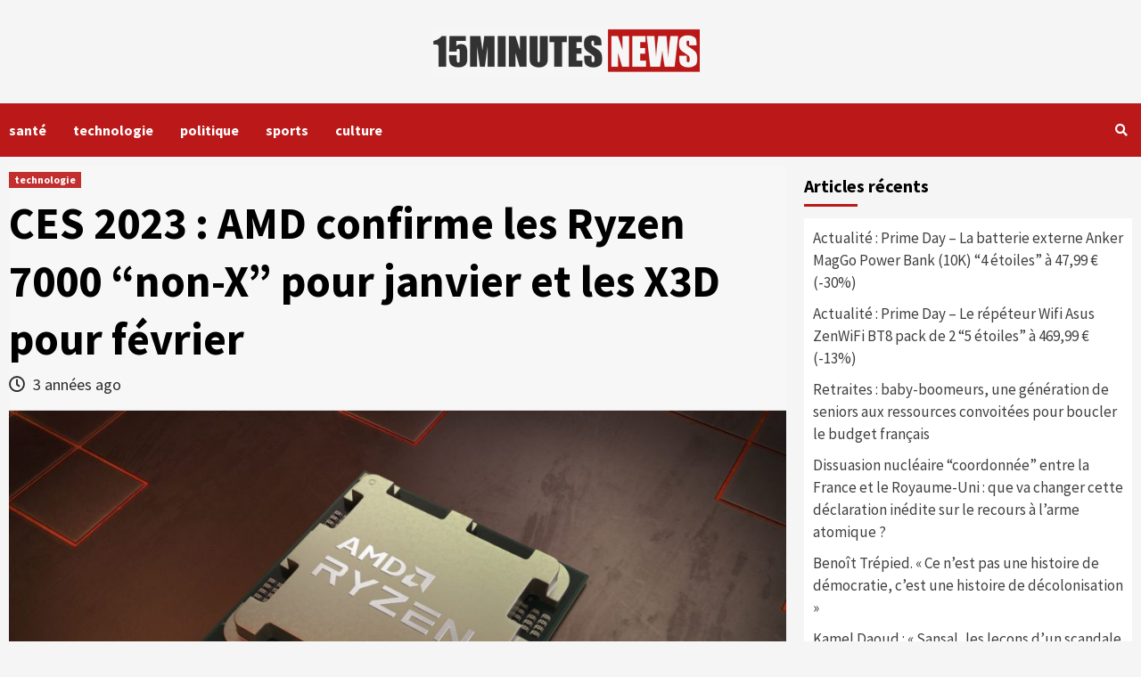

--- FILE ---
content_type: text/html; charset=UTF-8
request_url: https://15minutesnews.net/ces-2023-amd-confirme-les-ryzen-7000-non-x-pour-janvier-et-les-x3d-pour-fevrier/
body_size: 17503
content:
<!doctype html>
<html lang="fr-FR">
<head>
    <meta charset="UTF-8">
    <meta name="viewport" content="width=device-width, initial-scale=1">
    <link rel="profile" href="https://gmpg.org/xfn/11">
    
	<!-- This site is optimized with the Yoast SEO plugin v15.1.1 - https://yoast.com/wordpress/plugins/seo/ -->
	<title>technologie - Clubic CES 2023 : AMD confirme les Ryzen 7000 &quot;non-X&quot; pour janvier et les X3D pour février</title>
	<meta name="description" content="CES 2023 : AMD confirme les Ryzen 7000 &quot;non-X&quot; pour janvier et les X3D pour février technologie - Clubic - 15minutes News" />
	<meta name="robots" content="index, follow, max-snippet:-1, max-image-preview:large, max-video-preview:-1" />
	<link rel="canonical" href="https://15minutesnews.net/ces-2023-amd-confirme-les-ryzen-7000-non-x-pour-janvier-et-les-x3d-pour-fevrier/" />
	<meta property="og:locale" content="fr_FR" />
	<meta property="og:type" content="article" />
	<meta property="og:title" content="CES 2023 : AMD confirme les Ryzen 7000 &quot;non-X&quot; pour janvier et les X3D pour février" />
	<meta property="og:description" content="CES 2023 : AMD confirme les Ryzen 7000 &quot;non-X&quot; pour janvier et les X3D pour février technologie - Clubic - 15minutes News" />
	<meta property="og:url" content="https://15minutesnews.net/ces-2023-amd-confirme-les-ryzen-7000-non-x-pour-janvier-et-les-x3d-pour-fevrier/" />
	<meta property="og:site_name" content="15minutes News" />
	<meta property="article:published_time" content="2023-04-10T23:24:30+00:00" />
	<meta name="twitter:card" content="summary_large_image" />
	<meta name="twitter:image" content="https://15minutesnews.net/wp-content/uploads/2023/04/appbuiltsrclibsimagestechnologie__1681169067190.jpg" />
	<script type="application/ld+json" class="yoast-schema-graph">{"@context":"https://schema.org","@graph":[{"@type":"Organization","@id":"https://15minutesnews.net/#organization","name":"15minutes News","url":"https://15minutesnews.net/","sameAs":[],"logo":{"@type":"ImageObject","@id":"https://15minutesnews.net/#logo","inLanguage":"fr-FR","url":"https://15minutesnews.net/wp-content/uploads/2020/04/FB.png","width":1080,"height":1080,"caption":"15minutes News"},"image":{"@id":"https://15minutesnews.net/#logo"}},{"@type":"WebSite","@id":"https://15minutesnews.net/#website","url":"https://15minutesnews.net/","name":"15minutes News","description":"Le suivi de l&#039;actualit\u00e9 n&#039;a jamais \u00e9t\u00e9 aussi simple","publisher":{"@id":"https://15minutesnews.net/#organization"},"potentialAction":[{"@type":"SearchAction","target":"https://15minutesnews.net/?s={search_term_string}","query-input":"required name=search_term_string"}],"inLanguage":"fr-FR"},{"@type":"ImageObject","@id":"https://15minutesnews.net/ces-2023-amd-confirme-les-ryzen-7000-non-x-pour-janvier-et-les-x3d-pour-fevrier/#primaryimage","inLanguage":"fr-FR","url":"https://15minutesnews.net/wp-content/uploads/2023/04/appbuiltsrclibsimagestechnologie__1681169067190.jpg","width":1920,"height":1080},{"@type":"WebPage","@id":"https://15minutesnews.net/ces-2023-amd-confirme-les-ryzen-7000-non-x-pour-janvier-et-les-x3d-pour-fevrier/#webpage","url":"https://15minutesnews.net/ces-2023-amd-confirme-les-ryzen-7000-non-x-pour-janvier-et-les-x3d-pour-fevrier/","name":"technologie - Clubic CES 2023 : AMD confirme les Ryzen 7000 \"non-X\" pour janvier et les X3D pour f\u00e9vrier","isPartOf":{"@id":"https://15minutesnews.net/#website"},"primaryImageOfPage":{"@id":"https://15minutesnews.net/ces-2023-amd-confirme-les-ryzen-7000-non-x-pour-janvier-et-les-x3d-pour-fevrier/#primaryimage"},"datePublished":"2023-04-10T23:24:30+00:00","dateModified":"2023-04-10T23:24:30+00:00","description":"CES 2023 : AMD confirme les Ryzen 7000 \"non-X\" pour janvier et les X3D pour f\u00e9vrier technologie - Clubic - 15minutes News","inLanguage":"fr-FR","potentialAction":[{"@type":"ReadAction","target":["https://15minutesnews.net/ces-2023-amd-confirme-les-ryzen-7000-non-x-pour-janvier-et-les-x3d-pour-fevrier/"]}]},{"@type":"Article","@id":"https://15minutesnews.net/ces-2023-amd-confirme-les-ryzen-7000-non-x-pour-janvier-et-les-x3d-pour-fevrier/#article","isPartOf":{"@id":"https://15minutesnews.net/ces-2023-amd-confirme-les-ryzen-7000-non-x-pour-janvier-et-les-x3d-pour-fevrier/#webpage"},"author":{"@id":"https://15minutesnews.net/#/schema/person/56e0efb2acbf4d6b5c179d174cce13de"},"headline":"CES 2023 : AMD confirme les Ryzen 7000 &#8220;non-X&#8221; pour janvier et les X3D pour f\u00e9vrier","datePublished":"2023-04-10T23:24:30+00:00","dateModified":"2023-04-10T23:24:30+00:00","mainEntityOfPage":{"@id":"https://15minutesnews.net/ces-2023-amd-confirme-les-ryzen-7000-non-x-pour-janvier-et-les-x3d-pour-fevrier/#webpage"},"commentCount":0,"publisher":{"@id":"https://15minutesnews.net/#organization"},"image":{"@id":"https://15minutesnews.net/ces-2023-amd-confirme-les-ryzen-7000-non-x-pour-janvier-et-les-x3d-pour-fevrier/#primaryimage"},"keywords":"Clubic,technologie","articleSection":"technologie","inLanguage":"fr-FR","potentialAction":[{"@type":"CommentAction","name":"Comment","target":["https://15minutesnews.net/ces-2023-amd-confirme-les-ryzen-7000-non-x-pour-janvier-et-les-x3d-pour-fevrier/#respond"]}]},{"@type":"Person","@id":"https://15minutesnews.net/#/schema/person/56e0efb2acbf4d6b5c179d174cce13de","name":"15minutesNews","image":{"@type":"ImageObject","@id":"https://15minutesnews.net/#personlogo","inLanguage":"fr-FR","url":"https://secure.gravatar.com/avatar/a6a54837e326cc56d90196474e3ccb1a?s=96&d=mm&r=g","caption":"15minutesNews"}}]}</script>
	<!-- / Yoast SEO plugin. -->


<link rel='dns-prefetch' href='//www.googletagmanager.com' />
<link rel='dns-prefetch' href='//fonts.googleapis.com' />
<link rel='dns-prefetch' href='//s.w.org' />
<link rel="alternate" type="application/rss+xml" title="15minutes News &raquo; Flux" href="https://15minutesnews.net/feed/" />
<link rel="alternate" type="application/rss+xml" title="15minutes News &raquo; Flux des commentaires" href="https://15minutesnews.net/comments/feed/" />
<link rel="alternate" type="application/rss+xml" title="15minutes News &raquo; CES 2023 : AMD confirme les Ryzen 7000 &#8220;non-X&#8221; pour janvier et les X3D pour février Flux des commentaires" href="https://15minutesnews.net/ces-2023-amd-confirme-les-ryzen-7000-non-x-pour-janvier-et-les-x3d-pour-fevrier/feed/" />
		<script type="text/javascript">
			window._wpemojiSettings = {"baseUrl":"https:\/\/s.w.org\/images\/core\/emoji\/11\/72x72\/","ext":".png","svgUrl":"https:\/\/s.w.org\/images\/core\/emoji\/11\/svg\/","svgExt":".svg","source":{"concatemoji":"https:\/\/15minutesnews.net\/wp-includes\/js\/wp-emoji-release.min.js?ver=5.0.3"}};
			!function(a,b,c){function d(a,b){var c=String.fromCharCode;l.clearRect(0,0,k.width,k.height),l.fillText(c.apply(this,a),0,0);var d=k.toDataURL();l.clearRect(0,0,k.width,k.height),l.fillText(c.apply(this,b),0,0);var e=k.toDataURL();return d===e}function e(a){var b;if(!l||!l.fillText)return!1;switch(l.textBaseline="top",l.font="600 32px Arial",a){case"flag":return!(b=d([55356,56826,55356,56819],[55356,56826,8203,55356,56819]))&&(b=d([55356,57332,56128,56423,56128,56418,56128,56421,56128,56430,56128,56423,56128,56447],[55356,57332,8203,56128,56423,8203,56128,56418,8203,56128,56421,8203,56128,56430,8203,56128,56423,8203,56128,56447]),!b);case"emoji":return b=d([55358,56760,9792,65039],[55358,56760,8203,9792,65039]),!b}return!1}function f(a){var c=b.createElement("script");c.src=a,c.defer=c.type="text/javascript",b.getElementsByTagName("head")[0].appendChild(c)}var g,h,i,j,k=b.createElement("canvas"),l=k.getContext&&k.getContext("2d");for(j=Array("flag","emoji"),c.supports={everything:!0,everythingExceptFlag:!0},i=0;i<j.length;i++)c.supports[j[i]]=e(j[i]),c.supports.everything=c.supports.everything&&c.supports[j[i]],"flag"!==j[i]&&(c.supports.everythingExceptFlag=c.supports.everythingExceptFlag&&c.supports[j[i]]);c.supports.everythingExceptFlag=c.supports.everythingExceptFlag&&!c.supports.flag,c.DOMReady=!1,c.readyCallback=function(){c.DOMReady=!0},c.supports.everything||(h=function(){c.readyCallback()},b.addEventListener?(b.addEventListener("DOMContentLoaded",h,!1),a.addEventListener("load",h,!1)):(a.attachEvent("onload",h),b.attachEvent("onreadystatechange",function(){"complete"===b.readyState&&c.readyCallback()})),g=c.source||{},g.concatemoji?f(g.concatemoji):g.wpemoji&&g.twemoji&&(f(g.twemoji),f(g.wpemoji)))}(window,document,window._wpemojiSettings);
		</script>
		<style type="text/css">
img.wp-smiley,
img.emoji {
	display: inline !important;
	border: none !important;
	box-shadow: none !important;
	height: 1em !important;
	width: 1em !important;
	margin: 0 .07em !important;
	vertical-align: -0.1em !important;
	background: none !important;
	padding: 0 !important;
}
</style>
<link rel='stylesheet' id='wp-block-library-css'  href='https://15minutesnews.net/wp-includes/css/dist/block-library/style.min.css?ver=5.0.3' type='text/css' media='all' />
<link rel='stylesheet' id='font-awesome-v5-css'  href='https://15minutesnews.net/wp-content/themes/covernews-pro/assets/font-awesome-v5/css/fontawesome-all.min.css?ver=5.0.3' type='text/css' media='all' />
<link rel='stylesheet' id='bootstrap-css'  href='https://15minutesnews.net/wp-content/themes/covernews-pro/assets/bootstrap/css/bootstrap.min.css?ver=5.0.3' type='text/css' media='all' />
<link rel='stylesheet' id='slick-css'  href='https://15minutesnews.net/wp-content/themes/covernews-pro/assets/slick/css/slick.min.css?ver=5.0.3' type='text/css' media='all' />
<link rel='stylesheet' id='sidr-css'  href='https://15minutesnews.net/wp-content/themes/covernews-pro/assets/sidr/css/jquery.sidr.dark.css?ver=5.0.3' type='text/css' media='all' />
<link rel='stylesheet' id='magnific-popup-css'  href='https://15minutesnews.net/wp-content/themes/covernews-pro/assets/magnific-popup/magnific-popup.css?ver=5.0.3' type='text/css' media='all' />
<link rel='stylesheet' id='sliderpro-css'  href='https://15minutesnews.net/wp-content/themes/covernews-pro/assets/slider-pro/css/slider-pro.min.css?ver=5.0.3' type='text/css' media='all' />
<link rel='stylesheet' id='covernews-google-fonts-css'  href='https://fonts.googleapis.com/css?family=Source%20Sans%20Pro:400,400i,700,700i|Source%20Sans%20Pro:400,400i,700,700i&#038;subset=latin,latin-ext' type='text/css' media='all' />
<link rel='stylesheet' id='covernews-style-css'  href='https://15minutesnews.net/wp-content/themes/covernews-pro/style.css?ver=5.0.3' type='text/css' media='all' />
<style id='covernews-style-inline-css' type='text/css'>


                body .top-masthead {
        background: #353535;
        }


    
                body .top-masthead,
        body .top-masthead a {
        color: #ffffff;

        }

    
                body .offcanvas-menu span,
        body .data-bg,
        body .primary-color {
        background-color: #2a2a2a;
        }

        body{
        color: #2a2a2a;
        }
    
                body .secondary-color,
        body button,
        body input[type="button"],
        body input[type="reset"],
        body input[type="submit"],
        body .site-content .search-form .search-submit,
        body .site-footer .search-form .search-submit,
        body .main-navigation,
        body .em-post-format i,
        body span.header-after:after,
        body #secondary .widget-title span:after,
        body .af-tabs.nav-tabs > li.active > a:after,
        body .af-tabs.nav-tabs > li > a:hover:after,
        body .exclusive-posts .exclusive-now,
        body span.trending-no,
        body .tagcloud a:hover{
        background: #bb1919;
        }

        body a:hover,
        body a:focus,
        body a:active,
        body .figure-categories-2 .cat-links a
        {
        color: #bb1919;
        }


        body #loader:after {

        border-left-color: #bb1919;

        }


    

                

        a{
        color: #404040;

        }

        .af-tabs.nav-tabs > li.active > a,
        .af-tabs.nav-tabs > li:hover > a,
        .af-tabs.nav-tabs > li:focus > a{
        color: #404040;
        }

        .social-widget-menu ul li a,
        .em-author-details ul li a,
        .tagcloud a {
        border-color: #404040;
        }

        a:visited{
        color: #404040;
        }
    
                body h1,
        body h2,
        body h2 span,
        body h3,
        body h4,
        body h5,
        body h6,
        body #primary .widget-title,
        body .af-tabs.nav-tabs > li.active > a, .af-tabs.nav-tabs > li:hover > a, .af-tabs.nav-tabs > li:focus > a{
        color: #000000;

        }
    
                body h1,
        body h2,
        body h2 span,
        body h3,
        body h4,
        body h5,
        body h6 {
        line-height: 1.3;
        }
    
        
        body .main-navigation .menu ul.menu-desktop > li > a,
        body .navigation-container .icon-search
        {
        color: #ffffff;
        }

        body .main-navigation .menu ul.menu-desktop > li > a:visited
        {
        color: #ffffff;
        }

    
        
        body span.menu-description
        {
        background: #353535;
        }

    
        
        body span.menu-description
        {
        color: #ffffff;
        }

    

        
        body h3.article-title.article-title-1 a,
        body .trending-posts-carousel h3.article-title a,
        body .exclusive-slides a
        {
        color: #404040;
        }

        body h3.article-title.article-title-1 a:visited,
        body .trending-posts-carousel h3.article-title a:visited,
        body .exclusive-slides a:visited
        {
        color: #404040;
        }

    
                body .slider-figcaption-1 .slide-title a,
        body .categorized-story .title-heading .article-title-2 a,
        body .full-plus-list .spotlight-post:first-of-type figcaption h3 a{
        color: #ffffff;
        }

        body .slider-figcaption-1 .slide-title a:visited,
        body .categorized-story .title-heading .article-title-2 a:visited,
        body .full-plus-list .spotlight-post:first-of-type figcaption h3 a:visited{
        color: #ffffff;
        }


    
                body .figure-categories-bg .em-post-format:before{
        background: #ffffff;
        }
        body .em-post-format{
        color: #ffffff;
        }

    

                body,
        body button,
        body input,
        body select,
        body optgroup,
        body textarea {
        font-family: Source Sans Pro;
        }

    
                body h1,
        body h2,
        body h3,
        body h4,
        body h5,
        body h6,
        body .main-navigation a,
        body .font-family-1,
        body .site-description,
        body .trending-posts-line,
        body .exclusive-posts,
        body .widget-title,
        body .em-widget-subtitle,
        body .grid-item-metadata .item-metadata,
        body .af-navcontrols .slide-count,
        body .figure-categories .cat-links,
        body .nav-links a {
        font-family: Source Sans Pro;
        }

    

                .article-title, .site-branding .site-title, .main-navigation .menu ul li a, .slider-figcaption .slide-title {
        letter-spacing: 0px;
        line-height: 1.3;
        }

            <!--        category color starts-->

        
        body .figure-categories .cat-links a.category-color-1 {
        background-color: #bb1919;
        }

        body .trending-story .figure-categories .cat-links a.covernews-categories.category-color-1,
        body .list .spotlight-post .figure-categories .cat-links a.covernews-categories.category-color-1,
        body .full-plus-list .spotlight-post .figure-categories .cat-links a.covernews-categories.category-color-1,
        body .covernews_tabbed_posts_widget .figure-categories .cat-links a.covernews-categories.category-color-1,
        body .trending-posts-vertical-carousel .figure-categories .cat-links a.covernews-categories.category-color-1

        {
        color: #bb1919;
        }

        body .full-plus-list .spotlight-post:first-of-type .figure-categories .cat-links a.covernews-categories.category-color-1,
        body .full-plus-list .spotlight-post:first-of-type .figure-categories .cat-links a.covernews-categories,
        body .figure-categories .cat-links a.covernews-categories
        {
        color: #ffffff;
        background-color: #bb1919;
        }

        body span.header-after.category-color-1:after{
        background: #bb1919;
        }

    

        
        body .figure-categories .cat-links a.category-color-2 {
        background-color: #2a4051;
        }

        body .trending-story .figure-categories .cat-links a.covernews-categories.category-color-2,
        body .list .spotlight-post .figure-categories .cat-links a.covernews-categories.category-color-2,
        body .full-plus-list .spotlight-post .figure-categories .cat-links a.covernews-categories.category-color-2,
        body .covernews_tabbed_posts_widget .figure-categories .cat-links a.covernews-categories.category-color-2,
        body .trending-posts-vertical-carousel .figure-categories .cat-links a.covernews-categories.category-color-2
        {
        color: #2a4051;
        }

        body .full-plus-list .spotlight-post:first-of-type .figure-categories .cat-links a.covernews-categories.category-color-2{
        color: #ffffff;
        background-color: #2a4051;
        }

        body span.header-after.category-color-2:after{
        background: #2a4051;
        }
    
        
        body .figure-categories .cat-links a.category-color-3 {
        background-color: #d60000;
        }

        body .trending-story .figure-categories .cat-links a.covernews-categories.category-color-3,
        body .list .spotlight-post .figure-categories .cat-links a.covernews-categories.category-color-3,
        body .full-plus-list .spotlight-post .figure-categories .cat-links a.covernews-categories.category-color-3,
        body .covernews_tabbed_posts_widget .figure-categories .cat-links a.covernews-categories.category-color-3,
        body .trending-posts-vertical-carousel .figure-categories .cat-links a.covernews-categories.category-color-3
        {
        color: #d60000;
        }

        body .full-plus-list .spotlight-post:first-of-type .figure-categories .cat-links a.covernews-categories.category-color-3{
        color: #ffffff;
        background-color: #d60000;
        }

        body span.header-after.category-color-3:after{
        background: #d60000;
        }
    
        
        body .figure-categories .cat-links a.category-color-4 {
        background-color: #e91e63;
        }

        body .trending-story .figure-categories .cat-links a.covernews-categories.category-color-4,
        body .list .spotlight-post .figure-categories .cat-links a.covernews-categories.category-color-4,
        body .full-plus-list .spotlight-post .figure-categories .cat-links a.covernews-categories.category-color-4,
        body .covernews_tabbed_posts_widget .figure-categories .cat-links a.covernews-categories.category-color-4,
        body .trending-posts-vertical-carousel .figure-categories .cat-links a.covernews-categories.category-color-4
        {
        color: #e91e63;
        }

        body .full-plus-list .spotlight-post:first-of-type .figure-categories .cat-links a.covernews-categories.category-color-4{
        color: #ffffff;
        background-color: #e91e63;
        }

        body span.header-after.category-color-4:after{
        background: #e91e63;
        }
    
        
        body .figure-categories .cat-links a.category-color-5 {
        background-color: #f99500;
        }

        body .trending-story .figure-categories .cat-links a.covernews-categories.category-color-5,
        body .list .spotlight-post .figure-categories .cat-links a.covernews-categories.category-color-5,
        body .full-plus-list .spotlight-post .figure-categories .cat-links a.covernews-categories.category-color-5,
        body .covernews_tabbed_posts_widget .figure-categories .cat-links a.covernews-categories.category-color-5,
        body .trending-posts-vertical-carousel .figure-categories .cat-links a.covernews-categories.category-color-5
        {
        color: #f99500;
        }

        body .full-plus-list .spotlight-post:first-of-type .figure-categories .cat-links a.covernews-categories.category-color-5{
        color: #ffffff;
        background-color: #f99500;
        }

        body span.header-after.category-color-5:after{
        background: #f99500;
        }
    
        
        body .figure-categories .cat-links a.category-color-6 {
        background-color: #61c436;
        }

        body .trending-story .figure-categories .cat-links a.covernews-categories.category-color-6,
        body .list .spotlight-post .figure-categories .cat-links a.covernews-categories.category-color-6,
        body .full-plus-list .spotlight-post .figure-categories .cat-links a.covernews-categories.category-color-6,
        body .covernews_tabbed_posts_widget .figure-categories .cat-links a.covernews-categories.category-color-6,
        body .trending-posts-vertical-carousel .figure-categories .cat-links a.covernews-categories.category-color-6
        {
        color: #61c436;
        }

        body .full-plus-list .spotlight-post:first-of-type .figure-categories .cat-links a.covernews-categories.category-color-6{
        color: #ffffff;
        background-color: #61c436;
        }

        body span.header-after.category-color-6:after{
        background: #61c436;
        }
    
        
        body .figure-categories .cat-links a.category-color-7 {
        background-color: #a66bbe;
        }

        body .trending-story .figure-categories .cat-links a.covernews-categories.category-color-7,
        body .list .spotlight-post .figure-categories .cat-links a.covernews-categories.category-color-7,
        body .full-plus-list .spotlight-post .figure-categories .cat-links a.covernews-categories.category-color-7,
        body .covernews_tabbed_posts_widget .figure-categories .cat-links a.covernews-categories.category-color-7,
        body .trending-posts-vertical-carousel .figure-categories .cat-links a.covernews-categories.category-color-7
        {
        color: #a66bbe;
        }

        body .full-plus-list .spotlight-post:first-of-type .figure-categories .cat-links a.covernews-categories.category-color-7{
        color: #ffffff;
        background-color: #a66bbe;
        }

        body span.header-after.category-color-7:after{
        background: #a66bbe;
        }
    
        
        body .figure-categories .cat-links a.category-color-8 {
        background-color: #ffffff;
        color: #404040;
        }

        body .trending-story .figure-categories .cat-links a.covernews-categories.category-color-8,
        body .list .spotlight-post .figure-categories .cat-links a.covernews-categories.category-color-8,
        body .full-plus-list .spotlight-post .figure-categories .cat-links a.covernews-categories.category-color-8,
        body .covernews_tabbed_posts_widget .figure-categories .cat-links a.covernews-categories.category-color-8,
        body .trending-posts-vertical-carousel .figure-categories .cat-links a.covernews-categories.category-color-8
        {
        color: #404040;
        }

        body .full-plus-list .spotlight-post:first-of-type .figure-categories .cat-links a.covernews-categories.category-color-8{
        color: #404040;
        background-color: #ffffff;
        }

        body span.header-after.category-color-8:after{
        background: #ffffff;
        color: #404040;
        }
    
                body .site-footer .primary-footer{
        background: #1f2125;

        }

    
                body .site-footer,
        body .site-footer .widget-title span,
        body .site-footer .site-title a,
        body .site-footer .site-description,
        body .site-footer a {
        color: #ffffff;

        }

        .site-footer .social-widget-menu ul li a,
        .site-footer .em-author-details ul li a,
        .site-footer .tagcloud a
        {
        border-color: #ffffff;
        }

        .site-footer a:visited {
        color: #ffffff;
        }


    
                body .site-info {
        background: #000000;

        }

    
                body .site-info,
        body .site-info a {
        color: #ffffff;

        }

    
                body .mailchimp-block {
        background: #1f2125;

        }
    

                body .mc4wp-form-fields input[type="text"], body .mc4wp-form-fields input[type="email"] {
        border-color: #4d5b73;

        }
    
        @media only screen and (min-width: 1025px) and (max-width: 1599px) {

                body .af-main-banner .slider-figcaption .slide-title {
        font-size: 35px;
        }


    

        
        body .af-tabs.nav-tabs > li > a,
        body #secondary .af-tabs.nav-tabs > li > a,
        body #primary .af-tabs.nav-tabs > li > a,
        body footer .widget-title,
        body #secondary .widget-title span,
        body span.header-after
        {
        font-size: 20px;
        }

    

        
        body.archive .content-area .page-title,
        body.search-results .content-area .header-title-wrapper .page-title,
        body header.entry-header h1.entry-title{
        font-size: 50px;
        }

    
                body #primary .em-widget-subtitle {
        font-size: 20px;
        }

    

        }
        <!--        end if media query-->

        
</style>
<style id='akismet-widget-style-inline-css' type='text/css'>

			.a-stats {
				--akismet-color-mid-green: #357b49;
				--akismet-color-white: #fff;
				--akismet-color-light-grey: #f6f7f7;

				max-width: 350px;
				width: auto;
			}

			.a-stats * {
				all: unset;
				box-sizing: border-box;
			}

			.a-stats strong {
				font-weight: 600;
			}

			.a-stats a.a-stats__link,
			.a-stats a.a-stats__link:visited,
			.a-stats a.a-stats__link:active {
				background: var(--akismet-color-mid-green);
				border: none;
				box-shadow: none;
				border-radius: 8px;
				color: var(--akismet-color-white);
				cursor: pointer;
				display: block;
				font-family: -apple-system, BlinkMacSystemFont, 'Segoe UI', 'Roboto', 'Oxygen-Sans', 'Ubuntu', 'Cantarell', 'Helvetica Neue', sans-serif;
				font-weight: 500;
				padding: 12px;
				text-align: center;
				text-decoration: none;
				transition: all 0.2s ease;
			}

			/* Extra specificity to deal with TwentyTwentyOne focus style */
			.widget .a-stats a.a-stats__link:focus {
				background: var(--akismet-color-mid-green);
				color: var(--akismet-color-white);
				text-decoration: none;
			}

			.a-stats a.a-stats__link:hover {
				filter: brightness(110%);
				box-shadow: 0 4px 12px rgba(0, 0, 0, 0.06), 0 0 2px rgba(0, 0, 0, 0.16);
			}

			.a-stats .count {
				color: var(--akismet-color-white);
				display: block;
				font-size: 1.5em;
				line-height: 1.4;
				padding: 0 13px;
				white-space: nowrap;
			}
		
</style>
<link rel='stylesheet' id='heateor_sss_frontend_css-css'  href='https://15minutesnews.net/wp-content/plugins/sassy-social-share/public/css/sassy-social-share-public.css?ver=3.3.76' type='text/css' media='all' />
<style id='heateor_sss_frontend_css-inline-css' type='text/css'>
.heateor_sss_button_instagram span.heateor_sss_svg,a.heateor_sss_instagram span.heateor_sss_svg{background:radial-gradient(circle at 30% 107%,#fdf497 0,#fdf497 5%,#fd5949 45%,#d6249f 60%,#285aeb 90%)}.heateor_sss_horizontal_sharing .heateor_sss_svg,.heateor_sss_standard_follow_icons_container .heateor_sss_svg{color:#fff;border-width:0px;border-style:solid;border-color:transparent}.heateor_sss_horizontal_sharing .heateorSssTCBackground{color:#666}.heateor_sss_horizontal_sharing span.heateor_sss_svg:hover,.heateor_sss_standard_follow_icons_container span.heateor_sss_svg:hover{border-color:transparent;}.heateor_sss_vertical_sharing span.heateor_sss_svg,.heateor_sss_floating_follow_icons_container span.heateor_sss_svg{color:#fff;border-width:0px;border-style:solid;border-color:transparent;}.heateor_sss_vertical_sharing .heateorSssTCBackground{color:#666;}.heateor_sss_vertical_sharing span.heateor_sss_svg:hover,.heateor_sss_floating_follow_icons_container span.heateor_sss_svg:hover{border-color:transparent;}@media screen and (max-width:783px) {.heateor_sss_vertical_sharing{display:none!important}}div.heateor_sss_sharing_title{text-align:center}div.heateor_sss_sharing_ul{width:100%;text-align:center;}div.heateor_sss_horizontal_sharing div.heateor_sss_sharing_ul a{float:none!important;display:inline-block;}
</style>
<script type='text/javascript' src='https://15minutesnews.net/wp-includes/js/jquery/jquery.js?ver=1.12.4'></script>
<script type='text/javascript' src='https://15minutesnews.net/wp-includes/js/jquery/jquery-migrate.min.js?ver=1.4.1'></script>
<script type='text/javascript' src='https://www.googletagmanager.com/gtag/js?id=UA-163759823-1' async></script>
<script type='text/javascript'>
window.dataLayer = window.dataLayer || [];function gtag(){dataLayer.push(arguments);}
gtag('js', new Date());
gtag('set', 'developer_id.dZTNiMT', true);
gtag('config', 'UA-163759823-1', {"anonymize_ip":true} );
</script>
<link rel='https://api.w.org/' href='https://15minutesnews.net/wp-json/' />
<link rel="EditURI" type="application/rsd+xml" title="RSD" href="https://15minutesnews.net/xmlrpc.php?rsd" />
<link rel="wlwmanifest" type="application/wlwmanifest+xml" href="https://15minutesnews.net/wp-includes/wlwmanifest.xml" /> 
<meta name="generator" content="WordPress 5.0.3" />
<link rel='shortlink' href='https://15minutesnews.net/?p=140048' />
<link rel="alternate" type="application/json+oembed" href="https://15minutesnews.net/wp-json/oembed/1.0/embed?url=https%3A%2F%2F15minutesnews.net%2Fces-2023-amd-confirme-les-ryzen-7000-non-x-pour-janvier-et-les-x3d-pour-fevrier%2F" />
<link rel="alternate" type="text/xml+oembed" href="https://15minutesnews.net/wp-json/oembed/1.0/embed?url=https%3A%2F%2F15minutesnews.net%2Fces-2023-amd-confirme-les-ryzen-7000-non-x-pour-janvier-et-les-x3d-pour-fevrier%2F&#038;format=xml" />
<meta name="generator" content="Site Kit by Google 1.18.0" /><link rel="pingback" href="https://15minutesnews.net/xmlrpc.php">        <style type="text/css">
                        .site-title,
            .site-description {
                position: absolute;
                clip: rect(1px, 1px, 1px, 1px);
                display: none;
            }

            

        </style>
        <link rel="icon" href="https://15minutesnews.net/wp-content/uploads/2020/04/cropped-ICON-32x32.png" sizes="32x32" />
<link rel="icon" href="https://15minutesnews.net/wp-content/uploads/2020/04/cropped-ICON-192x192.png" sizes="192x192" />
<link rel="apple-touch-icon-precomposed" href="https://15minutesnews.net/wp-content/uploads/2020/04/cropped-ICON-180x180.png" />
<meta name="msapplication-TileImage" content="https://15minutesnews.net/wp-content/uploads/2020/04/cropped-ICON-270x270.png" />
		<style type="text/css" id="wp-custom-css">
			.search-submit{
	min-width:min-content;
}

.custom-logo-link{
	max-width: 300px;
}		</style>
	</head>

<body data-rsssl=1 class="post-template-default single single-post postid-140048 single-format-standard wp-custom-logo default-content-layout align-content-left">


<div id="page" class="site">
    <a class="skip-link screen-reader-text" href="#content">Skip to content</a>

<div class="header-layout-3">
    <div class="top-masthead">

        <div class="container">
            <div class="row">
                                            </div>
        </div>
    </div> <!--    Topbar Ends-->
<header id="masthead" class="site-header">
        <div class="masthead-banner " data-background="">
        <div class="container">
            <div class="row">
                <div class="col-md-12">
                    <div class="site-branding">
                        <a href="https://15minutesnews.net/" class="custom-logo-link" rel="home" itemprop="url"><img width="600" height="109" src="https://15minutesnews.net/wp-content/uploads/2020/04/final1-e1587162373774.png" class="custom-logo" alt="15minutes News" itemprop="logo" /></a>                            <p class="site-title font-family-1">
                                <a href="https://15minutesnews.net/"
                                   rel="home">15minutes News</a>
                            </p>
                        
                                                    <p class="site-description">Le suivi de l&#039;actualité n&#039;a jamais été aussi simple</p>
                                            </div>
                </div>
                <div class="col-md-12">
                                    </div>
            </div>
        </div>
    </div>
    <nav id="site-navigation" class="main-navigation">
        <div class="container">
            <div class="row">
                <div class="kol-12">
                    <div class="navigation-container">





                        <span class="toggle-menu" aria-controls="primary-menu" aria-expanded="false">
                                <span class="screen-reader-text">Primary Menu</span>
                                 <i class="ham"></i>
                        </span>
                        <span class="af-mobile-site-title-wrap">
                            <a href="https://15minutesnews.net/" class="custom-logo-link" rel="home" itemprop="url"><img width="600" height="109" src="https://15minutesnews.net/wp-content/uploads/2020/04/final1-e1587162373774.png" class="custom-logo" alt="15minutes News" itemprop="logo" /></a>                            <p class="site-title font-family-1">
                                <a href="https://15minutesnews.net/"
                                   rel="home">15minutes News</a>
                            </p>
                        </span>
                        <div class="menu main-menu"><ul id="primary-menu" class="menu"><li id="menu-item-114" class="menu-item menu-item-type-taxonomy menu-item-object-category menu-item-114"><a href="https://15minutesnews.net/category/sante/">santé</a></li>
<li id="menu-item-781" class="menu-item menu-item-type-taxonomy menu-item-object-category current-post-ancestor current-menu-parent current-post-parent menu-item-781"><a href="https://15minutesnews.net/category/technologie/">technologie</a></li>
<li id="menu-item-719" class="menu-item menu-item-type-taxonomy menu-item-object-category menu-item-719"><a href="https://15minutesnews.net/category/politique/">politique</a></li>
<li id="menu-item-115" class="menu-item menu-item-type-taxonomy menu-item-object-category menu-item-115"><a href="https://15minutesnews.net/category/sports/">sports</a></li>
<li id="menu-item-743" class="menu-item menu-item-type-taxonomy menu-item-object-category menu-item-743"><a href="https://15minutesnews.net/category/culture/">culture</a></li>
</ul></div>
                        <div class="cart-search">

                            <div class="af-search-wrap">
                                <div class="search-overlay">
                                    <a href="#" title="Search" class="search-icon">
                                        <i class="fa fa-search"></i>
                                    </a>
                                    <div class="af-search-form">
                                        <form role="search" method="get" class="search-form" action="https://15minutesnews.net/">
				<label>
					<span class="screen-reader-text">Rechercher :</span>
					<input type="search" class="search-field" placeholder="Recherche&hellip;" value="" name="s" />
				</label>
				<input type="submit" class="search-submit" value="Rechercher" />
			</form>                                    </div>
                                </div>
                            </div>
                        </div>


                    </div>
                </div>
            </div>
        </div>
    </nav>
</header>
</div>


    <div id="content" class="container">
        <div class="row">
                <div id="primary" class="content-area">
                    <main id="main" class="site-main">

                                                    <article id="post-140048" class="post-140048 post type-post status-publish format-standard has-post-thumbnail hentry category-technologie tag-clubic tag-technologie">
                                <div class="entry-content-wrap">
                                    <header class="entry-header">

    <div class="header-details-wrapper">
        <div class="entry-header-details">
                            <div class="figure-categories figure-categories-bg">
                                        <ul class="cat-links"><li class="meta-category">
                             <a class="covernews-categories category-color-1" href="https://15minutesnews.net/category/technologie/" alt="View all posts in technologie"> 
                                 technologie
                             </a>
                        </li></ul>                </div>
                        <h1 class="entry-title">CES 2023 : AMD confirme les Ryzen 7000 &#8220;non-X&#8221; pour janvier et les X3D pour février</h1>
            
                
        <span class="author-links">
                            <span class="item-metadata posts-date">
                <i class="far fa-clock"></i>
                    3 années ago            </span>
                                </span>
                        

                    </div>
    </div>
        <div class="aft-post-thumbnail-wrapper">    
                    <div class="post-thumbnail full-width-image">
                    <img width="1024" height="576" src="https://15minutesnews.net/wp-content/uploads/2023/04/appbuiltsrclibsimagestechnologie__1681169067190-1024x576.jpg" class="attachment-covernews-featured size-covernews-featured wp-post-image" alt="" srcset="https://15minutesnews.net/wp-content/uploads/2023/04/appbuiltsrclibsimagestechnologie__1681169067190-1024x576.jpg 1024w, https://15minutesnews.net/wp-content/uploads/2023/04/appbuiltsrclibsimagestechnologie__1681169067190-300x169.jpg 300w, https://15minutesnews.net/wp-content/uploads/2023/04/appbuiltsrclibsimagestechnologie__1681169067190-768x432.jpg 768w, https://15minutesnews.net/wp-content/uploads/2023/04/appbuiltsrclibsimagestechnologie__1681169067190-1536x864.jpg 1536w" sizes="(max-width: 1024px) 100vw, 1024px" />                </div>
            
                </div>
</header><!-- .entry-header -->                                    

    <div class="entry-content">
        <p></p>
<p><small> Le contexte de l&#8217;article: technologie &#8211; Clubic</small></p>
<p>
		CES 2023 : AMD confirme les Ryzen 7000 &#8220;non-X&#8221; pour janvier et les X3D pour février</p>
<p>Des processeurs 65 Watts bien sûr, mais surtout un total de 144 Mo de cache combiné pour un monstrueux Ryzen 9 7950X3D.</p>
<p>Nerces</p>
<p><a target="_blank" href="https://www.clubic.com/pro/entreprise/amd/actualite-452370-ces-2023-amd-confirme-les-ryzen-7000-non-x-pour-janvier-et-les-x3d-pour-fevrier.html" rel="noopener noreferrer">Vous pourriez lire l&#8217;article complet ici.</a></p>
<p></p>
<p><small>Une question, une remarque ? N’hésitez pas ! <a target="_blank" href="https://15minutesnews.net/contactez-nous/" rel="noopener noreferrer">Contactez-nous</a></small></p>
<p></p>
<div class='heateorSssClear'></div><div  class='heateor_sss_sharing_container heateor_sss_horizontal_sharing' data-heateor-sss-href='https://15minutesnews.net/ces-2023-amd-confirme-les-ryzen-7000-non-x-pour-janvier-et-les-x3d-pour-fevrier/'><div class='heateor_sss_sharing_title' style="font-weight:bold" ></div><div class="heateor_sss_sharing_ul"><a aria-label="Facebook" class="heateor_sss_facebook" href="https://www.facebook.com/sharer/sharer.php?u=https%3A%2F%2F15minutesnews.net%2Fces-2023-amd-confirme-les-ryzen-7000-non-x-pour-janvier-et-les-x3d-pour-fevrier%2F" title="Facebook" rel="nofollow noopener" target="_blank" style="font-size:32px!important;box-shadow:none;display:inline-block;vertical-align:middle"><span class="heateor_sss_svg" style="background-color:#0765FE;width:40px;height:40px;border-radius:5px;display:inline-block;opacity:1;float:left;font-size:32px;box-shadow:none;display:inline-block;font-size:16px;padding:0 4px;vertical-align:middle;background-repeat:repeat;overflow:hidden;padding:0;cursor:pointer;box-sizing:content-box"><svg style="display:block;" focusable="false" aria-hidden="true" xmlns="http://www.w3.org/2000/svg" width="100%" height="100%" viewBox="0 0 32 32"><path fill="#fff" d="M28 16c0-6.627-5.373-12-12-12S4 9.373 4 16c0 5.628 3.875 10.35 9.101 11.647v-7.98h-2.474V16H13.1v-1.58c0-4.085 1.849-5.978 5.859-5.978.76 0 2.072.15 2.608.298v3.325c-.283-.03-.775-.045-1.386-.045-1.967 0-2.728.745-2.728 2.683V16h3.92l-.673 3.667h-3.247v8.245C23.395 27.195 28 22.135 28 16Z"></path></svg></span></a><a aria-label="Twitter" class="heateor_sss_button_twitter" href="https://twitter.com/intent/tweet?text=CES%202023%20%3A%20AMD%20confirme%20les%20Ryzen%207000%20%22non-X%22%20pour%20janvier%20et%20les%20X3D%20pour%20f%C3%A9vrier&url=https%3A%2F%2F15minutesnews.net%2Fces-2023-amd-confirme-les-ryzen-7000-non-x-pour-janvier-et-les-x3d-pour-fevrier%2F" title="Twitter" rel="nofollow noopener" target="_blank" style="font-size:32px!important;box-shadow:none;display:inline-block;vertical-align:middle"><span class="heateor_sss_svg heateor_sss_s__default heateor_sss_s_twitter" style="background-color:#55acee;width:40px;height:40px;border-radius:5px;display:inline-block;opacity:1;float:left;font-size:32px;box-shadow:none;display:inline-block;font-size:16px;padding:0 4px;vertical-align:middle;background-repeat:repeat;overflow:hidden;padding:0;cursor:pointer;box-sizing:content-box"><svg style="display:block;" focusable="false" aria-hidden="true" xmlns="http://www.w3.org/2000/svg" width="100%" height="100%" viewBox="-4 -4 39 39"><path d="M28 8.557a9.913 9.913 0 0 1-2.828.775 4.93 4.93 0 0 0 2.166-2.725 9.738 9.738 0 0 1-3.13 1.194 4.92 4.92 0 0 0-3.593-1.55 4.924 4.924 0 0 0-4.794 6.049c-4.09-.21-7.72-2.17-10.15-5.15a4.942 4.942 0 0 0-.665 2.477c0 1.71.87 3.214 2.19 4.1a4.968 4.968 0 0 1-2.23-.616v.06c0 2.39 1.7 4.38 3.952 4.83-.414.115-.85.174-1.297.174-.318 0-.626-.03-.928-.086a4.935 4.935 0 0 0 4.6 3.42 9.893 9.893 0 0 1-6.114 2.107c-.398 0-.79-.023-1.175-.068a13.953 13.953 0 0 0 7.55 2.213c9.056 0 14.01-7.507 14.01-14.013 0-.213-.005-.426-.015-.637.96-.695 1.795-1.56 2.455-2.55z" fill="#fff"></path></svg></span></a><a aria-label="Linkedin" class="heateor_sss_button_linkedin" href="https://www.linkedin.com/sharing/share-offsite/?url=https%3A%2F%2F15minutesnews.net%2Fces-2023-amd-confirme-les-ryzen-7000-non-x-pour-janvier-et-les-x3d-pour-fevrier%2F" title="Linkedin" rel="nofollow noopener" target="_blank" style="font-size:32px!important;box-shadow:none;display:inline-block;vertical-align:middle"><span class="heateor_sss_svg heateor_sss_s__default heateor_sss_s_linkedin" style="background-color:#0077b5;width:40px;height:40px;border-radius:5px;display:inline-block;opacity:1;float:left;font-size:32px;box-shadow:none;display:inline-block;font-size:16px;padding:0 4px;vertical-align:middle;background-repeat:repeat;overflow:hidden;padding:0;cursor:pointer;box-sizing:content-box"><svg style="display:block;" focusable="false" aria-hidden="true" xmlns="http://www.w3.org/2000/svg" width="100%" height="100%" viewBox="0 0 32 32"><path d="M6.227 12.61h4.19v13.48h-4.19V12.61zm2.095-6.7a2.43 2.43 0 0 1 0 4.86c-1.344 0-2.428-1.09-2.428-2.43s1.084-2.43 2.428-2.43m4.72 6.7h4.02v1.84h.058c.56-1.058 1.927-2.176 3.965-2.176 4.238 0 5.02 2.792 5.02 6.42v7.395h-4.183v-6.56c0-1.564-.03-3.574-2.178-3.574-2.18 0-2.514 1.7-2.514 3.46v6.668h-4.187V12.61z" fill="#fff"></path></svg></span></a><a aria-label="Whatsapp" class="heateor_sss_whatsapp" href="https://api.whatsapp.com/send?text=CES%202023%20%3A%20AMD%20confirme%20les%20Ryzen%207000%20%22non-X%22%20pour%20janvier%20et%20les%20X3D%20pour%20f%C3%A9vrier%20https%3A%2F%2F15minutesnews.net%2Fces-2023-amd-confirme-les-ryzen-7000-non-x-pour-janvier-et-les-x3d-pour-fevrier%2F" title="Whatsapp" rel="nofollow noopener" target="_blank" style="font-size:32px!important;box-shadow:none;display:inline-block;vertical-align:middle"><span class="heateor_sss_svg" style="background-color:#55eb4c;width:40px;height:40px;border-radius:5px;display:inline-block;opacity:1;float:left;font-size:32px;box-shadow:none;display:inline-block;font-size:16px;padding:0 4px;vertical-align:middle;background-repeat:repeat;overflow:hidden;padding:0;cursor:pointer;box-sizing:content-box"><svg style="display:block;" focusable="false" aria-hidden="true" xmlns="http://www.w3.org/2000/svg" width="100%" height="100%" viewBox="-6 -5 40 40"><path class="heateor_sss_svg_stroke heateor_sss_no_fill" stroke="#fff" stroke-width="2" fill="none" d="M 11.579798566743314 24.396926207859085 A 10 10 0 1 0 6.808479557110079 20.73576436351046"></path><path d="M 7 19 l -1 6 l 6 -1" class="heateor_sss_no_fill heateor_sss_svg_stroke" stroke="#fff" stroke-width="2" fill="none"></path><path d="M 10 10 q -1 8 8 11 c 5 -1 0 -6 -1 -3 q -4 -3 -5 -5 c 4 -2 -1 -5 -1 -4" fill="#fff"></path></svg></span></a><a target="_blank" aria-label="Facebook Messenger" class="heateor_sss_button_facebook_messenger" href="https://www.facebook.com/dialog/send?app_id=1904103319867886&display=popup&link=https%3A%2F%2F15minutesnews.net%2Fces-2023-amd-confirme-les-ryzen-7000-non-x-pour-janvier-et-les-x3d-pour-fevrier%2F&redirect_uri=https%3A%2F%2F15minutesnews.net%2Fces-2023-amd-confirme-les-ryzen-7000-non-x-pour-janvier-et-les-x3d-pour-fevrier%2F" style="font-size:32px!important;box-shadow:none;display:inline-block;vertical-align:middle"><span class="heateor_sss_svg heateor_sss_s__default heateor_sss_s_facebook_messenger" style="background-color:#0084ff;width:40px;height:40px;border-radius:5px;display:inline-block;opacity:1;float:left;font-size:32px;box-shadow:none;display:inline-block;font-size:16px;padding:0 4px;vertical-align:middle;background-repeat:repeat;overflow:hidden;padding:0;cursor:pointer;box-sizing:content-box"><svg style="display:block;" focusable="false" aria-hidden="true" xmlns="http://www.w3.org/2000/svg" width="100%" height="100%" viewBox="-2 -2 36 36"><path fill="#fff" d="M16 5C9.986 5 5.11 9.56 5.11 15.182c0 3.2 1.58 6.054 4.046 7.92V27l3.716-2.06c.99.276 2.04.425 3.128.425 6.014 0 10.89-4.56 10.89-10.183S22.013 5 16 5zm1.147 13.655L14.33 15.73l-5.423 3 5.946-6.31 2.816 2.925 5.42-3-5.946 6.31z"/></svg></span></a><a aria-label="Email" class="heateor_sss_email" href="https://15minutesnews.net/ces-2023-amd-confirme-les-ryzen-7000-non-x-pour-janvier-et-les-x3d-pour-fevrier/" onclick="event.preventDefault();window.open('mailto:?subject=' + decodeURIComponent('CES%202023%20%3A%20AMD%20confirme%20les%20Ryzen%207000%20%22non-X%22%20pour%20janvier%20et%20les%20X3D%20pour%20f%C3%A9vrier').replace('&', '%26') + '&body=https%3A%2F%2F15minutesnews.net%2Fces-2023-amd-confirme-les-ryzen-7000-non-x-pour-janvier-et-les-x3d-pour-fevrier%2F', '_blank')" title="Email" rel="noopener" style="font-size:32px!important;box-shadow:none;display:inline-block;vertical-align:middle"><span class="heateor_sss_svg" style="background-color:#649a3f;width:40px;height:40px;border-radius:5px;display:inline-block;opacity:1;float:left;font-size:32px;box-shadow:none;display:inline-block;font-size:16px;padding:0 4px;vertical-align:middle;background-repeat:repeat;overflow:hidden;padding:0;cursor:pointer;box-sizing:content-box"><svg style="display:block;" focusable="false" aria-hidden="true" xmlns="http://www.w3.org/2000/svg" width="100%" height="100%" viewBox="-.75 -.5 36 36"><path d="M 5.5 11 h 23 v 1 l -11 6 l -11 -6 v -1 m 0 2 l 11 6 l 11 -6 v 11 h -22 v -11" stroke-width="1" fill="#fff"></path></svg></span></a><a class="heateor_sss_more" aria-label="More" title="More" rel="nofollow noopener" style="font-size: 32px!important;border:0;box-shadow:none;display:inline-block!important;font-size:16px;padding:0 4px;vertical-align: middle;display:inline;" href="https://15minutesnews.net/ces-2023-amd-confirme-les-ryzen-7000-non-x-pour-janvier-et-les-x3d-pour-fevrier/" onclick="event.preventDefault()"><span class="heateor_sss_svg" style="background-color:#ee8e2d;width:40px;height:40px;border-radius:5px;display:inline-block!important;opacity:1;float:left;font-size:32px!important;box-shadow:none;display:inline-block;font-size:16px;padding:0 4px;vertical-align:middle;display:inline;background-repeat:repeat;overflow:hidden;padding:0;cursor:pointer;box-sizing:content-box;" onclick="heateorSssMoreSharingPopup(this, 'https://15minutesnews.net/ces-2023-amd-confirme-les-ryzen-7000-non-x-pour-janvier-et-les-x3d-pour-fevrier/', 'CES%202023%20%3A%20AMD%20confirme%20les%20Ryzen%207000%20%22non-X%22%20pour%20janvier%20et%20les%20X3D%20pour%20f%C3%A9vrier', '' )"><svg xmlns="http://www.w3.org/2000/svg" xmlns:xlink="http://www.w3.org/1999/xlink" viewBox="-.3 0 32 32" version="1.1" width="100%" height="100%" style="display:block;" xml:space="preserve"><g><path fill="#fff" d="M18 14V8h-4v6H8v4h6v6h4v-6h6v-4h-6z" fill-rule="evenodd"></path></g></svg></span></a></div><div class="heateorSssClear"></div></div><div class='heateorSssClear'></div><div class='code-block code-block-1' style='margin: 8px auto; text-align: center; display: block; clear: both;'>
<p><a href="https://15minutes.news/recommends/the-dotcom-secrets-affiliate-program/"><img class="size-medium wp-image-2420 aligncenter" src="https://15minutes.news/wp-content/uploads/2020/04/DotCom-Secrets-300x300.png" alt="" width="300" height="300" /></a></p></div>
<!-- AI CONTENT END 1 -->
                    <div class="post-item-metadata entry-meta">
                <span class="tags-links">Tags: <a href="https://15minutesnews.net/tag/clubic/" rel="tag">Clubic</a>, <a href="https://15minutesnews.net/tag/technologie/" rel="tag">technologie</a></span>            </div>
                
	<nav class="navigation post-navigation" role="navigation">
		<h2 class="screen-reader-text">Continue Reading</h2>
		<div class="nav-links"><div class="nav-previous"><a href="https://15minutesnews.net/actualite-apple-se-lance-dans-les-livres-audio-narres-par-des-ia/" rel="prev"><span class="em-post-navigation">Previous</span> Actualité : Apple se lance dans les livres audio narrés par des IA</a></div><div class="nav-next"><a href="https://15minutesnews.net/comment-reussir-son-seo-en-profitant-de-la-generation-de-contenu-par-lia/" rel="next"><span class="em-post-navigation">Next</span> Comment réussir son SEO en profitant de la génération de contenu par l&#8217;IA</a></div></div>
	</nav>            </div><!-- .entry-content -->


                                </div>
                                
<div class="promotionspace enable-promotionspace">

        <div class="em-reated-posts  col-ten">
        <div class="row">
                            <h3 class="related-title">
                    À Lire Également                </h3>
                        <div class="row">
                                    <div class="col-sm-4 latest-posts-grid" data-mh="latest-posts-grid">
                        <div class="spotlight-post">
                            <figure class="categorised-article">
                                <div class="categorised-article-wrapper">
                                    <div class="data-bg data-bg-hover data-bg-categorised"
                                         data-background="https://15minutesnews.net/wp-content/uploads/2025/09/appbuiltsrclibsimagestech-apps-francophonie__1758369370207-720x380.jpg">
                                        <a href="https://15minutesnews.net/why-france-is-at-risk-of-becoming-the-new-sick-man-of-europe/"></a>
                                    </div>
                                </div>
                            </figure>

                            <figcaption>
                                <div class="figure-categories figure-categories-bg">
                                                                        <ul class="cat-links"><li class="meta-category">
                             <a class="covernews-categories category-color-1" href="https://15minutesnews.net/category/technologie/" alt="View all posts in technologie"> 
                                 technologie
                             </a>
                        </li></ul>                                </div>
                                <h3 class="article-title article-title-1">
                                    <a href="https://15minutesnews.net/why-france-is-at-risk-of-becoming-the-new-sick-man-of-europe/">
                                        Why France is at risk of becoming the new sick man of Europe                                    </a>
                                </h3>
                                <div class="grid-item-metadata">
                                    
        <span class="author-links">
                            <span class="item-metadata posts-date">
                <i class="far fa-clock"></i>
                    3 mois ago            </span>
                                </span>
                                        </div>
                            </figcaption>
                        </div>
                    </div>
                                    <div class="col-sm-4 latest-posts-grid" data-mh="latest-posts-grid">
                        <div class="spotlight-post">
                            <figure class="categorised-article">
                                <div class="categorised-article-wrapper">
                                    <div class="data-bg data-bg-hover data-bg-categorised"
                                         data-background="https://15minutesnews.net/wp-content/uploads/2025/09/appbuiltsrclibsimagestech-apps-europe__1758282970203-720x380.jpg">
                                        <a href="https://15minutesnews.net/new-bill-aims-to-block-both-online-adult-content-and-vpns/"></a>
                                    </div>
                                </div>
                            </figure>

                            <figcaption>
                                <div class="figure-categories figure-categories-bg">
                                                                        <ul class="cat-links"><li class="meta-category">
                             <a class="covernews-categories category-color-1" href="https://15minutesnews.net/category/technologie/" alt="View all posts in technologie"> 
                                 technologie
                             </a>
                        </li></ul>                                </div>
                                <h3 class="article-title article-title-1">
                                    <a href="https://15minutesnews.net/new-bill-aims-to-block-both-online-adult-content-and-vpns/">
                                        New Bill Aims to Block Both Online Adult Content and VPNs                                    </a>
                                </h3>
                                <div class="grid-item-metadata">
                                    
        <span class="author-links">
                            <span class="item-metadata posts-date">
                <i class="far fa-clock"></i>
                    3 mois ago            </span>
                                </span>
                                        </div>
                            </figcaption>
                        </div>
                    </div>
                                    <div class="col-sm-4 latest-posts-grid" data-mh="latest-posts-grid">
                        <div class="spotlight-post">
                            <figure class="categorised-article">
                                <div class="categorised-article-wrapper">
                                    <div class="data-bg data-bg-hover data-bg-categorised"
                                         data-background="https://15minutesnews.net/wp-content/uploads/2025/09/appbuiltsrclibsimagestech-apps-europe__1758196570211-720x380.jpg">
                                        <a href="https://15minutesnews.net/president-trump-in-uk-for-historic-second-state-visit/"></a>
                                    </div>
                                </div>
                            </figure>

                            <figcaption>
                                <div class="figure-categories figure-categories-bg">
                                                                        <ul class="cat-links"><li class="meta-category">
                             <a class="covernews-categories category-color-1" href="https://15minutesnews.net/category/technologie/" alt="View all posts in technologie"> 
                                 technologie
                             </a>
                        </li></ul>                                </div>
                                <h3 class="article-title article-title-1">
                                    <a href="https://15minutesnews.net/president-trump-in-uk-for-historic-second-state-visit/">
                                        President Trump in UK for historic second state visit                                    </a>
                                </h3>
                                <div class="grid-item-metadata">
                                    
        <span class="author-links">
                            <span class="item-metadata posts-date">
                <i class="far fa-clock"></i>
                    3 mois ago            </span>
                                </span>
                                        </div>
                            </figcaption>
                        </div>
                    </div>
                                    <div class="col-sm-4 latest-posts-grid" data-mh="latest-posts-grid">
                        <div class="spotlight-post">
                            <figure class="categorised-article">
                                <div class="categorised-article-wrapper">
                                    <div class="data-bg data-bg-hover data-bg-categorised"
                                         data-background="https://15minutesnews.net/wp-content/uploads/2025/09/appbuiltsrclibsimagestech-apps-latam__1758110170202-720x380.jpg">
                                        <a href="https://15minutesnews.net/filtradas-las-nuevas-gafas-inteligentes-de-meta-desarrolladas-junto-a-ray-ban-y-oakley/"></a>
                                    </div>
                                </div>
                            </figure>

                            <figcaption>
                                <div class="figure-categories figure-categories-bg">
                                                                        <ul class="cat-links"><li class="meta-category">
                             <a class="covernews-categories category-color-1" href="https://15minutesnews.net/category/technologie/" alt="View all posts in technologie"> 
                                 technologie
                             </a>
                        </li></ul>                                </div>
                                <h3 class="article-title article-title-1">
                                    <a href="https://15minutesnews.net/filtradas-las-nuevas-gafas-inteligentes-de-meta-desarrolladas-junto-a-ray-ban-y-oakley/">
                                        Filtradas las nuevas gafas inteligentes de Meta desarrolladas junto a Ray-Ban y Oakley                                    </a>
                                </h3>
                                <div class="grid-item-metadata">
                                    
        <span class="author-links">
                            <span class="item-metadata posts-date">
                <i class="far fa-clock"></i>
                    3 mois ago            </span>
                                </span>
                                        </div>
                            </figcaption>
                        </div>
                    </div>
                                    <div class="col-sm-4 latest-posts-grid" data-mh="latest-posts-grid">
                        <div class="spotlight-post">
                            <figure class="categorised-article">
                                <div class="categorised-article-wrapper">
                                    <div class="data-bg data-bg-hover data-bg-categorised"
                                         data-background="https://15minutesnews.net/wp-content/uploads/2025/09/appbuiltsrclibsimagestech-apps-asia__1758023770207-720x380.jpg">
                                        <a href="https://15minutesnews.net/explainer-what-is-involution-chinas-race-to-the-bottom-competition-trend/"></a>
                                    </div>
                                </div>
                            </figure>

                            <figcaption>
                                <div class="figure-categories figure-categories-bg">
                                                                        <ul class="cat-links"><li class="meta-category">
                             <a class="covernews-categories category-color-1" href="https://15minutesnews.net/category/technologie/" alt="View all posts in technologie"> 
                                 technologie
                             </a>
                        </li></ul>                                </div>
                                <h3 class="article-title article-title-1">
                                    <a href="https://15minutesnews.net/explainer-what-is-involution-chinas-race-to-the-bottom-competition-trend/">
                                        Explainer-What is &#8220;involution&#8221;, China&#8217;s race-to-the-bottom competition trend?                                    </a>
                                </h3>
                                <div class="grid-item-metadata">
                                    
        <span class="author-links">
                            <span class="item-metadata posts-date">
                <i class="far fa-clock"></i>
                    3 mois ago            </span>
                                </span>
                                        </div>
                            </figcaption>
                        </div>
                    </div>
                                    <div class="col-sm-4 latest-posts-grid" data-mh="latest-posts-grid">
                        <div class="spotlight-post">
                            <figure class="categorised-article">
                                <div class="categorised-article-wrapper">
                                    <div class="data-bg data-bg-hover data-bg-categorised"
                                         data-background="https://15minutesnews.net/wp-content/uploads/2025/09/appbuiltsrclibsimagestech-apps-mena__1757937370197-720x380.jpg">
                                        <a href="https://15minutesnews.net/uae%e3%80%81%e3%82%aa%e3%83%bc%e3%83%97%e3%83%b3%e3%82%bd%e3%83%bc%e3%82%b9%e3%81%ae%e6%8e%a8%e8%ab%96%e3%83%a2%e3%83%87%e3%83%ab%e5%85%ac%e9%96%8b%e3%80%82ai%e9%96%8b%e7%99%ba%e7%ab%b6%e4%ba%89/"></a>
                                    </div>
                                </div>
                            </figure>

                            <figcaption>
                                <div class="figure-categories figure-categories-bg">
                                                                        <ul class="cat-links"><li class="meta-category">
                             <a class="covernews-categories category-color-1" href="https://15minutesnews.net/category/technologie/" alt="View all posts in technologie"> 
                                 technologie
                             </a>
                        </li></ul>                                </div>
                                <h3 class="article-title article-title-1">
                                    <a href="https://15minutesnews.net/uae%e3%80%81%e3%82%aa%e3%83%bc%e3%83%97%e3%83%b3%e3%82%bd%e3%83%bc%e3%82%b9%e3%81%ae%e6%8e%a8%e8%ab%96%e3%83%a2%e3%83%87%e3%83%ab%e5%85%ac%e9%96%8b%e3%80%82ai%e9%96%8b%e7%99%ba%e7%ab%b6%e4%ba%89/">
                                        UAE、オープンソースの推論モデル公開。AI開発競争で存在感示す                                    </a>
                                </h3>
                                <div class="grid-item-metadata">
                                    
        <span class="author-links">
                            <span class="item-metadata posts-date">
                <i class="far fa-clock"></i>
                    3 mois ago            </span>
                                </span>
                                        </div>
                            </figcaption>
                        </div>
                    </div>
                            </div>

        </div>
    </div>
</div>


                                
<div id="comments" class="comments-area">

		<div id="respond" class="comment-respond">
		<h3 id="reply-title" class="comment-reply-title">Laisser un commentaire <small><a rel="nofollow" id="cancel-comment-reply-link" href="/ces-2023-amd-confirme-les-ryzen-7000-non-x-pour-janvier-et-les-x3d-pour-fevrier/#respond" style="display:none;">Annuler la réponse</a></small></h3>			<form action="https://15minutesnews.net/wp-comments-post.php" method="post" id="commentform" class="comment-form" novalidate>
				<p class="comment-notes"><span id="email-notes">Votre adresse de messagerie ne sera pas publiée.</span></p><p class="comment-form-comment"><label for="comment">Commentaire</label> <textarea id="comment" name="comment" cols="45" rows="8" maxlength="65525" required="required"></textarea></p><p class="comment-form-author"><label for="author">Nom</label> <input id="author" name="author" type="text" value="" size="30" maxlength="245" /></p>
<p class="comment-form-email"><label for="email">Adresse de messagerie</label> <input id="email" name="email" type="email" value="" size="30" maxlength="100" aria-describedby="email-notes" /></p>
<p class="comment-form-url"><label for="url">Site web</label> <input id="url" name="url" type="url" value="" size="30" maxlength="200" /></p>
<p class="form-submit"><input name="submit" type="submit" id="submit" class="submit" value="Laisser un commentaire" /> <input type='hidden' name='comment_post_ID' value='140048' id='comment_post_ID' />
<input type='hidden' name='comment_parent' id='comment_parent' value='0' />
</p><p style="display: none !important;" class="akismet-fields-container" data-prefix="ak_"><label>&#916;<textarea name="ak_hp_textarea" cols="45" rows="8" maxlength="100"></textarea></label><input type="hidden" id="ak_js_1" name="ak_js" value="110"/><script>document.getElementById( "ak_js_1" ).setAttribute( "value", ( new Date() ).getTime() );</script></p>			</form>
			</div><!-- #respond -->
	
</div><!-- #comments -->
                            </article>
                        
                    </main><!-- #main -->
                </div><!-- #primary -->
                                
<aside id="secondary" class="widget-area aft-sticky-sidebar">
			<div id="recent-posts-2" class="widget covernews-widget widget_recent_entries">		<h2 class="widget-title widget-title-1"><span>Articles récents</span></h2>		<ul>
											<li>
					<a href="https://15minutesnews.net/actualite-prime-day-la-batterie-externe-anker-maggo-power-bank-10k-4-etoiles-a-4799-e-30/">Actualité : Prime Day – La batterie externe Anker MagGo Power Bank (10K) &#8220;4 étoiles&#8221; à 47,99 € (-30%)</a>
									</li>
											<li>
					<a href="https://15minutesnews.net/actualite-prime-day-le-repeteur-wifi-asus-zenwifi-bt8-pack-de-2-5-etoiles-a-46999-e-13-2/">Actualité : Prime Day – Le répéteur Wifi Asus ZenWiFi BT8 pack de 2 &#8220;5 étoiles&#8221; à 469,99 € (-13%)</a>
									</li>
											<li>
					<a href="https://15minutesnews.net/retraites-baby-boomeurs-une-generation-de-seniors-aux-ressources-convoitees-pour-boucler-le-budget-francais/">Retraites : baby-boomeurs, une génération de seniors aux ressources convoitées pour boucler le budget français</a>
									</li>
											<li>
					<a href="https://15minutesnews.net/dissuasion-nucleaire-coordonnee-entre-la-france-et-le-royaume-uni-que-va-changer-cette-declaration-inedite-sur-le-recours-a-larme-atomique/">Dissuasion nucléaire &#8220;coordonnée&#8221; entre la France et le Royaume-Uni : que va changer cette déclaration inédite sur le recours à l&#8217;arme atomique ?</a>
									</li>
											<li>
					<a href="https://15minutesnews.net/benoit-trepied-ce-nest-pas-une-histoire-de-democratie-cest-une-histoire-de-decolonisation/">Benoît Trépied. « Ce n&#8217;est pas une histoire de démocratie, c&#8217;est une histoire de décolonisation »</a>
									</li>
											<li>
					<a href="https://15minutesnews.net/kamel-daoud-sansal-les-lecons-dun-scandale/">Kamel Daoud : « Sansal, les leçons d’un scandale »</a>
									</li>
											<li>
					<a href="https://15minutesnews.net/chez-les-republicains-les-parlementaires-a-la-fibre-ecolo-sorganisent/">Chez Les Républicains, les parlementaires à la fibre écolo s’organisent</a>
									</li>
											<li>
					<a href="https://15minutesnews.net/carte-tour-de-france-2025-decouvrez-le-parcours-de-la-10e-etape-entre-ennezat-et-le-mont-dore/">CARTE. Tour de France 2025. Découvrez le parcours de la 10e étape entre Ennezat et Le Mont-Dore</a>
									</li>
											<li>
					<a href="https://15minutesnews.net/video-le-trafic-de-reptiles-est-le-4eme-plus-gros-trafic-du-monde-le-zoo-de-saint-martin-la-plaine-leur-fait-une-place-dhonneur/">VIDÉO. &#8220;Le trafic de reptiles est le 4ème plus gros trafic du monde&#8221;, le zoo de Saint-Martin-la-Plaine leur fait une place d&#8217;honneur</a>
									</li>
											<li>
					<a href="https://15minutesnews.net/paris-et-londres-saccordent-sur-un-projet-pilote-dechange-de-migrants/">Paris et Londres s’accordent sur un “projet pilote” d’échange de migrants</a>
									</li>
					</ul>
		</div><div id="archives-2" class="widget covernews-widget widget_archive"><h2 class="widget-title widget-title-1"><span>Archives</span></h2>		<ul>
			<li><a href='https://15minutesnews.net/2025/09/'>septembre 2025</a></li>
	<li><a href='https://15minutesnews.net/2025/08/'>août 2025</a></li>
	<li><a href='https://15minutesnews.net/2025/07/'>juillet 2025</a></li>
	<li><a href='https://15minutesnews.net/2025/06/'>juin 2025</a></li>
	<li><a href='https://15minutesnews.net/2025/05/'>mai 2025</a></li>
	<li><a href='https://15minutesnews.net/2025/04/'>avril 2025</a></li>
	<li><a href='https://15minutesnews.net/2025/03/'>mars 2025</a></li>
	<li><a href='https://15minutesnews.net/2025/02/'>février 2025</a></li>
	<li><a href='https://15minutesnews.net/2025/01/'>janvier 2025</a></li>
	<li><a href='https://15minutesnews.net/2024/12/'>décembre 2024</a></li>
	<li><a href='https://15minutesnews.net/2024/11/'>novembre 2024</a></li>
	<li><a href='https://15minutesnews.net/2024/10/'>octobre 2024</a></li>
	<li><a href='https://15minutesnews.net/2024/09/'>septembre 2024</a></li>
	<li><a href='https://15minutesnews.net/2024/08/'>août 2024</a></li>
	<li><a href='https://15minutesnews.net/2024/07/'>juillet 2024</a></li>
	<li><a href='https://15minutesnews.net/2024/06/'>juin 2024</a></li>
	<li><a href='https://15minutesnews.net/2024/05/'>mai 2024</a></li>
	<li><a href='https://15minutesnews.net/2024/04/'>avril 2024</a></li>
	<li><a href='https://15minutesnews.net/2024/03/'>mars 2024</a></li>
	<li><a href='https://15minutesnews.net/2024/02/'>février 2024</a></li>
	<li><a href='https://15minutesnews.net/2024/01/'>janvier 2024</a></li>
	<li><a href='https://15minutesnews.net/2023/12/'>décembre 2023</a></li>
	<li><a href='https://15minutesnews.net/2023/11/'>novembre 2023</a></li>
	<li><a href='https://15minutesnews.net/2023/10/'>octobre 2023</a></li>
	<li><a href='https://15minutesnews.net/2023/09/'>septembre 2023</a></li>
	<li><a href='https://15minutesnews.net/2023/08/'>août 2023</a></li>
	<li><a href='https://15minutesnews.net/2023/07/'>juillet 2023</a></li>
	<li><a href='https://15minutesnews.net/2023/06/'>juin 2023</a></li>
	<li><a href='https://15minutesnews.net/2023/05/'>mai 2023</a></li>
	<li><a href='https://15minutesnews.net/2023/04/'>avril 2023</a></li>
	<li><a href='https://15minutesnews.net/2023/03/'>mars 2023</a></li>
	<li><a href='https://15minutesnews.net/2023/02/'>février 2023</a></li>
	<li><a href='https://15minutesnews.net/2023/01/'>janvier 2023</a></li>
	<li><a href='https://15minutesnews.net/2022/12/'>décembre 2022</a></li>
	<li><a href='https://15minutesnews.net/2022/11/'>novembre 2022</a></li>
	<li><a href='https://15minutesnews.net/2022/10/'>octobre 2022</a></li>
	<li><a href='https://15minutesnews.net/2022/09/'>septembre 2022</a></li>
	<li><a href='https://15minutesnews.net/2020/04/'>avril 2020</a></li>
		</ul>
		</div></aside><!-- #secondary -->
            </div>


</div>



<footer class="site-footer">
            <div class="primary-footer">
        <div class="container">
            <div class="row">
                <div class="col-sm-12">
                    <div class="row">
                                                            <div class="primary-footer-area footer-first-widgets-section col-md-4 col-sm-12">
                                    <section class="widget-area">
                                            <div id="fbw_id-2" class="widget covernews-widget widget_fbw_id"><h2 class="widget-title widget-title-1"><span class="header-after">Rejoignez-nous sur Facebook</span></h2><div class="fb_loader" style="text-align: center !important;"><img src="https://15minutesnews.net/wp-content/plugins/facebook-pagelike-widget/loader.gif" alt="Facebook Pagelike Widget" /></div><div id="fb-root"></div>
        <div class="fb-page" data-href="https://www.facebook.com/15minutesNews" data-width="" data-height="" data-small-header="false" data-adapt-container-width="true" data-hide-cover="false" data-show-facepile="true" hide_cta="false" data-tabs="" data-lazy="false"></div></div>        <!-- A WordPress plugin developed by Milap Patel -->
    <div id="categories-4" class="widget covernews-widget widget_categories"><h2 class="widget-title widget-title-1"><span class="header-after">Catégories</span></h2>		<ul>
	<li class="cat-item cat-item-85"><a href="https://15minutesnews.net/category/culture/" >culture</a>
</li>
	<li class="cat-item cat-item-82"><a href="https://15minutesnews.net/category/politique/" >politique</a>
</li>
	<li class="cat-item cat-item-33"><a href="https://15minutesnews.net/category/sante/" >santé</a>
</li>
	<li class="cat-item cat-item-38"><a href="https://15minutesnews.net/category/sports/" >sports</a>
</li>
	<li class="cat-item cat-item-89"><a href="https://15minutesnews.net/category/technologie/" >technologie</a>
</li>
		</ul>
</div>                                    </section>
                                </div>
                            
                                                    <div class="primary-footer-area footer-second-widgets-section col-md-4  col-sm-12">
                                <section class="widget-area">
                                    <div id="tag_cloud-3" class="widget covernews-widget widget_tag_cloud"><h2 class="widget-title widget-title-1"><span class="header-after">Étiquettes</span></h2><div class="tagcloud"><a href="https://15minutesnews.net/tag/20-minutes/" class="tag-cloud-link tag-link-216 tag-link-position-1" style="font-size: 11.266666666667pt;" aria-label="20 Minutes (291 éléments)">20 Minutes</a>
<a href="https://15minutesnews.net/tag/20minutes-fr/" class="tag-cloud-link tag-link-68 tag-link-position-2" style="font-size: 9.7111111111111pt;" aria-label="20minutes.fr (186 éléments)">20minutes.fr</a>
<a href="https://15minutesnews.net/tag/allafrica-top-africa-news/" class="tag-cloud-link tag-link-218 tag-link-position-3" style="font-size: 10.022222222222pt;" aria-label="AllAfrica - Top Africa News (203 éléments)">AllAfrica - Top Africa News</a>
<a href="https://15minutesnews.net/tag/allafrica-com/" class="tag-cloud-link tag-link-88 tag-link-position-4" style="font-size: 9.0888888888889pt;" aria-label="Allafrica.com (153 éléments)">Allafrica.com</a>
<a href="https://15minutesnews.net/tag/atlantico-fr/" class="tag-cloud-link tag-link-187 tag-link-position-5" style="font-size: 10.255555555556pt;" aria-label="Atlantico.fr (218 éléments)">Atlantico.fr</a>
<a href="https://15minutesnews.net/tag/bfmtv/" class="tag-cloud-link tag-link-249 tag-link-position-6" style="font-size: 12.277777777778pt;" aria-label="BFMTV (395 éléments)">BFMTV</a>
<a href="https://15minutesnews.net/tag/camer-be/" class="tag-cloud-link tag-link-432 tag-link-position-7" style="font-size: 9.3222222222222pt;" aria-label="Camer.be (165 éléments)">Camer.be</a>
<a href="https://15minutesnews.net/tag/challenges/" class="tag-cloud-link tag-link-226 tag-link-position-8" style="font-size: 9.7111111111111pt;" aria-label="Challenges (186 éléments)">Challenges</a>
<a href="https://15minutesnews.net/tag/challenges-fr/" class="tag-cloud-link tag-link-41 tag-link-position-9" style="font-size: 8.5444444444444pt;" aria-label="Challenges.fr (130 éléments)">Challenges.fr</a>
<a href="https://15minutesnews.net/tag/coronavirus/" class="tag-cloud-link tag-link-64 tag-link-position-10" style="font-size: 16.633333333333pt;" aria-label="Coronavirus (1 456 éléments)">Coronavirus</a>
<a href="https://15minutesnews.net/tag/courrier-international/" class="tag-cloud-link tag-link-248 tag-link-position-11" style="font-size: 12.277777777778pt;" aria-label="Courrier International (395 éléments)">Courrier International</a>
<a href="https://15minutesnews.net/tag/covid-19/" class="tag-cloud-link tag-link-36 tag-link-position-12" style="font-size: 16.711111111111pt;" aria-label="COVID-19 (1 465 éléments)">COVID-19</a>
<a href="https://15minutesnews.net/tag/culture/" class="tag-cloud-link tag-link-86 tag-link-position-13" style="font-size: 17.177777777778pt;" aria-label="culture (1 688 éléments)">culture</a>
<a href="https://15minutesnews.net/tag/dealabs-com/" class="tag-cloud-link tag-link-50 tag-link-position-14" style="font-size: 9.3222222222222pt;" aria-label="Dealabs.com (166 éléments)">Dealabs.com</a>
<a href="https://15minutesnews.net/tag/football/" class="tag-cloud-link tag-link-39 tag-link-position-15" style="font-size: 16.866666666667pt;" aria-label="football (1 561 éléments)">football</a>
<a href="https://15minutesnews.net/tag/france-24-english/" class="tag-cloud-link tag-link-251 tag-link-position-16" style="font-size: 9.7888888888889pt;" aria-label="FRANCE 24 English (190 éléments)">FRANCE 24 English</a>
<a href="https://15minutesnews.net/tag/franceinfo-fr/" class="tag-cloud-link tag-link-431 tag-link-position-17" style="font-size: 13.211111111111pt;" aria-label="Franceinfo.fr (526 éléments)">Franceinfo.fr</a>
<a href="https://15minutesnews.net/tag/francetvinfo-fr/" class="tag-cloud-link tag-link-37 tag-link-position-18" style="font-size: 12.588888888889pt;" aria-label="Francetvinfo.fr (437 éléments)">Francetvinfo.fr</a>
<a href="https://15minutesnews.net/tag/frandroid/" class="tag-cloud-link tag-link-242 tag-link-position-19" style="font-size: 13.055555555556pt;" aria-label="Frandroid (496 éléments)">Frandroid</a>
<a href="https://15minutesnews.net/tag/globenewswire/" class="tag-cloud-link tag-link-399 tag-link-position-20" style="font-size: 8.8555555555556pt;" aria-label="GlobeNewswire (142 éléments)">GlobeNewswire</a>
<a href="https://15minutesnews.net/tag/jdn/" class="tag-cloud-link tag-link-221 tag-link-position-21" style="font-size: 8pt;" aria-label="JDN (112 éléments)">JDN</a>
<a href="https://15minutesnews.net/tag/journal-du-geek/" class="tag-cloud-link tag-link-252 tag-link-position-22" style="font-size: 9.0888888888889pt;" aria-label="Journal du geek (153 éléments)">Journal du geek</a>
<a href="https://15minutesnews.net/tag/lequipe/" class="tag-cloud-link tag-link-46 tag-link-position-23" style="font-size: 8.8555555555556pt;" aria-label="L&#039;equipe (144 éléments)">L&#039;equipe</a>
<a href="https://15minutesnews.net/tag/lalibre-be/" class="tag-cloud-link tag-link-52 tag-link-position-24" style="font-size: 9.5555555555556pt;" aria-label="Lalibre.be (175 éléments)">Lalibre.be</a>
<a href="https://15minutesnews.net/tag/lapresse-ca/" class="tag-cloud-link tag-link-58 tag-link-position-25" style="font-size: 10.644444444444pt;" aria-label="Lapresse.ca (244 éléments)">Lapresse.ca</a>
<a href="https://15minutesnews.net/tag/la-tribune-fr/" class="tag-cloud-link tag-link-265 tag-link-position-26" style="font-size: 11.111111111111pt;" aria-label="La Tribune.fr (280 éléments)">La Tribune.fr</a>
<a href="https://15minutesnews.net/tag/lavenir-net/" class="tag-cloud-link tag-link-396 tag-link-position-27" style="font-size: 13.211111111111pt;" aria-label="Lavenir.net (520 éléments)">Lavenir.net</a>
<a href="https://15minutesnews.net/tag/le-huffpost/" class="tag-cloud-link tag-link-230 tag-link-position-28" style="font-size: 14.066666666667pt;" aria-label="Le HuffPost (677 éléments)">Le HuffPost</a>
<a href="https://15minutesnews.net/tag/le-monde/" class="tag-cloud-link tag-link-40 tag-link-position-29" style="font-size: 16.011111111111pt;" aria-label="Le Monde (1 211 éléments)">Le Monde</a>
<a href="https://15minutesnews.net/tag/le-point/" class="tag-cloud-link tag-link-307 tag-link-position-30" style="font-size: 14.455555555556pt;" aria-label="Le Point (755 éléments)">Le Point</a>
<a href="https://15minutesnews.net/tag/les-numeriques/" class="tag-cloud-link tag-link-223 tag-link-position-31" style="font-size: 14.611111111111pt;" aria-label="Les Numériques (799 éléments)">Les Numériques</a>
<a href="https://15minutesnews.net/tag/lesoir-be/" class="tag-cloud-link tag-link-56 tag-link-position-32" style="font-size: 12.044444444444pt;" aria-label="Lesoir.be (372 éléments)">Lesoir.be</a>
<a href="https://15minutesnews.net/tag/lexpress-fr/" class="tag-cloud-link tag-link-57 tag-link-position-33" style="font-size: 8.1555555555556pt;" aria-label="Lexpress.fr (117 éléments)">Lexpress.fr</a>
<a href="https://15minutesnews.net/tag/liberation/" class="tag-cloud-link tag-link-54 tag-link-position-34" style="font-size: 11.655555555556pt;" aria-label="Libération (329 éléments)">Libération</a>
<a href="https://15minutesnews.net/tag/marianne-net/" class="tag-cloud-link tag-link-99 tag-link-position-35" style="font-size: 10.1pt;" aria-label="Marianne.net (208 éléments)">Marianne.net</a>
<a href="https://15minutesnews.net/tag/numerama/" class="tag-cloud-link tag-link-220 tag-link-position-36" style="font-size: 12.666666666667pt;" aria-label="Numerama (447 éléments)">Numerama</a>
<a href="https://15minutesnews.net/tag/politique/" class="tag-cloud-link tag-link-83 tag-link-position-37" style="font-size: 22pt;" aria-label="politique (7 027 éléments)">politique</a>
<a href="https://15minutesnews.net/tag/presse-citron/" class="tag-cloud-link tag-link-228 tag-link-position-38" style="font-size: 10.022222222222pt;" aria-label="Presse-citron (202 éléments)">Presse-citron</a>
<a href="https://15minutesnews.net/tag/prnewswire/" class="tag-cloud-link tag-link-239 tag-link-position-39" style="font-size: 10.022222222222pt;" aria-label="PRNewswire (204 éléments)">PRNewswire</a>
<a href="https://15minutesnews.net/tag/slate-fr/" class="tag-cloud-link tag-link-71 tag-link-position-40" style="font-size: 8.8555555555556pt;" aria-label="Slate.fr (144 éléments)">Slate.fr</a>
<a href="https://15minutesnews.net/tag/so-foot/" class="tag-cloud-link tag-link-233 tag-link-position-41" style="font-size: 8.7pt;" aria-label="SO FOOT (138 éléments)">SO FOOT</a>
<a href="https://15minutesnews.net/tag/sofoot-com/" class="tag-cloud-link tag-link-48 tag-link-position-42" style="font-size: 9.6333333333333pt;" aria-label="Sofoot.com (183 éléments)">Sofoot.com</a>
<a href="https://15minutesnews.net/tag/sputnik-international/" class="tag-cloud-link tag-link-227 tag-link-position-43" style="font-size: 8.8555555555556pt;" aria-label="Sputnik International (143 éléments)">Sputnik International</a>
<a href="https://15minutesnews.net/tag/technologie/" class="tag-cloud-link tag-link-90 tag-link-position-44" style="font-size: 17.177777777778pt;" aria-label="technologie (1 690 éléments)">technologie</a>
<a href="https://15minutesnews.net/tag/telerama-fr/" class="tag-cloud-link tag-link-114 tag-link-position-45" style="font-size: 8pt;" aria-label="Telerama.fr (112 éléments)">Telerama.fr</a></div>
</div>                                </section>
                            </div>
                        
                                                    <div class="primary-footer-area footer-third-widgets-section col-md-4  col-sm-12">
                                <section class="widget-area">
                                    		<div id="recent-posts-4" class="widget covernews-widget widget_recent_entries">		<h2 class="widget-title widget-title-1"><span class="header-after">Articles récents</span></h2>		<ul>
											<li>
					<a href="https://15minutesnews.net/actualite-prime-day-la-batterie-externe-anker-maggo-power-bank-10k-4-etoiles-a-4799-e-30/">Actualité : Prime Day – La batterie externe Anker MagGo Power Bank (10K) &#8220;4 étoiles&#8221; à 47,99 € (-30%)</a>
									</li>
											<li>
					<a href="https://15minutesnews.net/actualite-prime-day-le-repeteur-wifi-asus-zenwifi-bt8-pack-de-2-5-etoiles-a-46999-e-13-2/">Actualité : Prime Day – Le répéteur Wifi Asus ZenWiFi BT8 pack de 2 &#8220;5 étoiles&#8221; à 469,99 € (-13%)</a>
									</li>
											<li>
					<a href="https://15minutesnews.net/retraites-baby-boomeurs-une-generation-de-seniors-aux-ressources-convoitees-pour-boucler-le-budget-francais/">Retraites : baby-boomeurs, une génération de seniors aux ressources convoitées pour boucler le budget français</a>
									</li>
											<li>
					<a href="https://15minutesnews.net/dissuasion-nucleaire-coordonnee-entre-la-france-et-le-royaume-uni-que-va-changer-cette-declaration-inedite-sur-le-recours-a-larme-atomique/">Dissuasion nucléaire &#8220;coordonnée&#8221; entre la France et le Royaume-Uni : que va changer cette déclaration inédite sur le recours à l&#8217;arme atomique ?</a>
									</li>
											<li>
					<a href="https://15minutesnews.net/benoit-trepied-ce-nest-pas-une-histoire-de-democratie-cest-une-histoire-de-decolonisation/">Benoît Trépied. « Ce n&#8217;est pas une histoire de démocratie, c&#8217;est une histoire de décolonisation »</a>
									</li>
											<li>
					<a href="https://15minutesnews.net/kamel-daoud-sansal-les-lecons-dun-scandale/">Kamel Daoud : « Sansal, les leçons d’un scandale »</a>
									</li>
											<li>
					<a href="https://15minutesnews.net/chez-les-republicains-les-parlementaires-a-la-fibre-ecolo-sorganisent/">Chez Les Républicains, les parlementaires à la fibre écolo s’organisent</a>
									</li>
											<li>
					<a href="https://15minutesnews.net/carte-tour-de-france-2025-decouvrez-le-parcours-de-la-10e-etape-entre-ennezat-et-le-mont-dore/">CARTE. Tour de France 2025. Découvrez le parcours de la 10e étape entre Ennezat et Le Mont-Dore</a>
									</li>
											<li>
					<a href="https://15minutesnews.net/video-le-trafic-de-reptiles-est-le-4eme-plus-gros-trafic-du-monde-le-zoo-de-saint-martin-la-plaine-leur-fait-une-place-dhonneur/">VIDÉO. &#8220;Le trafic de reptiles est le 4ème plus gros trafic du monde&#8221;, le zoo de Saint-Martin-la-Plaine leur fait une place d&#8217;honneur</a>
									</li>
											<li>
					<a href="https://15minutesnews.net/paris-et-londres-saccordent-sur-un-projet-pilote-dechange-de-migrants/">Paris et Londres s’accordent sur un “projet pilote” d’échange de migrants</a>
									</li>
					</ul>
		</div>                                </section>
                            </div>
                                                                    </div>
                </div>
            </div>
        </div>
    </div>
    
            <div class="secondary-footer">
        <div class="container">
            <div class="row">
                                    <div class="col-sm-6">
                        <div class="footer-nav-wrapper">
                        <div class="footer-navigation"><ul id="footer-menu" class="menu"><li id="menu-item-152" class="menu-item menu-item-type-post_type menu-item-object-page menu-item-152"><a href="https://15minutesnews.net/politique-rgpd/">Notre politique RGPD</a></li>
<li id="menu-item-153" class="menu-item menu-item-type-post_type menu-item-object-page menu-item-153"><a href="https://15minutesnews.net/mentions-legales/">Mentions Légales</a></li>
<li id="menu-item-151" class="menu-item menu-item-type-post_type menu-item-object-page menu-item-151"><a href="https://15minutesnews.net/contactez-nous/">Contactez-nous</a></li>
</ul></div>                        </div>
                    </div>
                                                        <div class="col-sm-6">
                        <div class="footer-social-wrapper">
                            <div class="social-navigation"><ul id="social-menu" class="menu"><li id="menu-item-1559" class="menu-item menu-item-type-custom menu-item-object-custom menu-item-1559"><a href="https://www.facebook.com/15minutesNews"><span class="screen-reader-text">Facebook</span></a></li>
<li id="menu-item-5123" class="menu-item menu-item-type-custom menu-item-object-custom menu-item-5123"><a href="https://www.linkedin.com/company/15minutes-news"><span class="screen-reader-text">linkedin</span></a></li>
</ul></div>                        </div>
                    </div>
                            </div>
        </div>
    </div>
            <div class="site-info">
        <div class="container">
            <div class="row">
                <div class="col-sm-12">
                    <span class="site-copyright">
						&copy; 2020–2025 | 15minutes.news
					</span>

                                                        </div>
            </div>
        </div>
    </div>
</footer>
</div>
<a id="scroll-up" class="secondary-color">
    <i class="fa fa-angle-up"></i>
</a>
<script type='text/javascript'>
/* <![CDATA[ */
var thirsty_global_vars = {"home_url":"\/\/15minutesnews.net","ajax_url":"https:\/\/15minutesnews.net\/wp-admin\/admin-ajax.php","link_fixer_enabled":"yes","link_prefix":"recommends","link_prefixes":["recommends"],"post_id":"140048","enable_record_stats":"yes","enable_js_redirect":"yes","disable_thirstylink_class":""};
/* ]]> */
</script>
<script type='text/javascript' src='https://15minutesnews.net/wp-content/plugins/thirstyaffiliates/js/app/ta.js?ver=3.10.0'></script>
<script type='text/javascript' src='https://15minutesnews.net/wp-content/themes/covernews-pro/js/navigation.js?ver=20151215'></script>
<script type='text/javascript' src='https://15minutesnews.net/wp-content/themes/covernews-pro/js/skip-link-focus-fix.js?ver=20151215'></script>
<script type='text/javascript' src='https://15minutesnews.net/wp-content/themes/covernews-pro/assets/slick/js/slick.min.js?ver=5.0.3'></script>
<script type='text/javascript' src='https://15minutesnews.net/wp-content/themes/covernews-pro/assets/bootstrap/js/bootstrap.min.js?ver=5.0.3'></script>
<script type='text/javascript' src='https://15minutesnews.net/wp-content/themes/covernews-pro/assets/sidr/js/jquery.sidr.min.js?ver=5.0.3'></script>
<script type='text/javascript' src='https://15minutesnews.net/wp-content/themes/covernews-pro/assets/magnific-popup/jquery.magnific-popup.min.js?ver=5.0.3'></script>
<script type='text/javascript' src='https://15minutesnews.net/wp-content/themes/covernews-pro/assets/slider-pro/js/jquery.sliderPro.min.js?ver=5.0.3'></script>
<script type='text/javascript' src='https://15minutesnews.net/wp-content/themes/covernews-pro/assets/jquery-match-height/jquery.matchHeight.min.js?ver=5.0.3'></script>
<script type='text/javascript' src='https://15minutesnews.net/wp-content/themes/covernews-pro/assets/marquee/jquery.marquee.js?ver=5.0.3'></script>
<script type='text/javascript' src='https://15minutesnews.net/wp-content/themes/covernews-pro/assets/theiaStickySidebar/theia-sticky-sidebar.min.js?ver=5.0.3'></script>
<script type='text/javascript' src='https://15minutesnews.net/wp-content/themes/covernews-pro/assets/script.js?ver=5.0.3'></script>
<script type='text/javascript'>
function heateorSssLoadEvent(e) {var t=window.onload;if (typeof window.onload!="function") {window.onload=e}else{window.onload=function() {t();e()}}};	var heateorSssSharingAjaxUrl = 'https://15minutesnews.net/wp-admin/admin-ajax.php', heateorSssCloseIconPath = 'https://15minutesnews.net/wp-content/plugins/sassy-social-share/public/../images/close.png', heateorSssPluginIconPath = 'https://15minutesnews.net/wp-content/plugins/sassy-social-share/public/../images/logo.png', heateorSssHorizontalSharingCountEnable = 0, heateorSssVerticalSharingCountEnable = 0, heateorSssSharingOffset = -10; var heateorSssMobileStickySharingEnabled = 0;var heateorSssCopyLinkMessage = "Lien copié.";var heateorSssUrlCountFetched = [], heateorSssSharesText = 'Partages', heateorSssShareText = 'Partage';function heateorSssPopup(e) {window.open(e,"popUpWindow","height=400,width=600,left=400,top=100,resizable,scrollbars,toolbar=0,personalbar=0,menubar=no,location=no,directories=no,status")}
</script>
<script type='text/javascript' src='https://15minutesnews.net/wp-content/plugins/sassy-social-share/public/js/sassy-social-share-public.js?ver=3.3.76'></script>
<script type='text/javascript' src='https://15minutesnews.net/wp-includes/js/wp-embed.min.js?ver=5.0.3'></script>
<script type='text/javascript' src='https://15minutesnews.net/wp-content/plugins/facebook-pagelike-widget/fb.js?ver=1.0'></script>
<script type='text/javascript' src='https://connect.facebook.net/fr_FR/sdk.js?ver=2.0#xfbml=1&#038;version=v18.0'></script>

</body>
</html>
